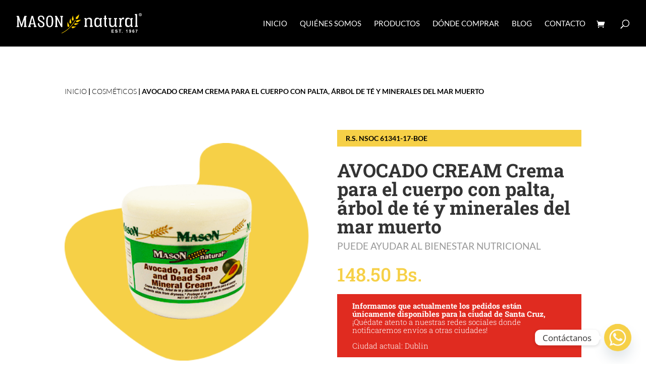

--- FILE ---
content_type: text/css
request_url: https://masonvitamins.com.bo/wp-content/themes/Divi-Child-Theme/style.css?ver=4.27.4
body_size: 1853
content:
/*
 Theme Name:  Divi Child Theme
 Theme URI:    https://divilife.com
 Description:  Child Theme for Divi
 Author:       Tim Strifler
 Author URI:   https://divilife.com
 Template:     Divi
 Version:      1.0.0
*/

/*****Add any custom CSS below this line*****/
/* 
.woocommerce .woocommerce-error, .woocommerce .woocommerce-info, .woocommerce .woocommerce-message {
    background: #e42327;
}

button[name='update_cart'] {
	display: none !important;
}

#order_review_heading{
	display: none !important;	
}

.size-option {
	border: 1px solid black;
    background: white;
    color: black;
    padding: 10px;
}
.size-option-active {
	border: 1px solid #e42327;
    background: #e42327;
    color: white;
    padding: 10px;
}

.category-cat a {
	margin-top: 7px;
	display:block;
	font-family: 'Montserrat',Helvetica,Arial,Lucida,sans-serif;
	color: black !important;
    font-size: 16px;
	font-weight: 600;
	text-transform: uppercase;
}

.category-cat a.active {
	color: #e42327 !important;
}

.category-subcat a {
	display:block;
	font-family: 'Montserrat',Helvetica,Arial,Lucida,sans-serif;
	color: #1d1d1b !important;
    font-size: 14px;
	line-height: 1.5em;
	font-weight: 500;
	margin-bottom: 2px;
	text-transform:lowercase;
}

.category-subcat a:first-letter {
	text-transform: capitalize;
}

.category-subcat a.active {
	color: #e42327 !important;
}

.category-subcat-child a {
	display:block;
	font-family: 'Montserrat',Helvetica,Arial,Lucida,sans-serif;
	color: #1d1d1b !important;
    font-size: 12px;
	line-height: 1.5em;
	font-weight: 400;
	margin-bottom: 2px;
	margin-left: 7px;
	text-transform:lowercase;
}

.category-subcat-child a:first-letter {
	text-transform: capitalize;
}

.category-subcat-child a.active {
	color: #e42327 !important;
} */

/*

@media (max-width: 980px){
.et_pb_column .et_pb_module {
    margin-bottom: 30px;
}
} */

--- FILE ---
content_type: text/css
request_url: https://masonvitamins.com.bo/wp-content/et-cache/261/et-core-unified-cpt-tb-263-tb-39-deferred-261.min.css?ver=1736816196
body_size: 5738
content:
.et_pb_section_1_tb_body.et_pb_section{background-color:#f8f6f3!important}.et_pb_wc_related_products_0_tb_body section.products>h1,.et_pb_wc_related_products_0_tb_body section.products>h2,.et_pb_wc_related_products_0_tb_body section.products>h3,.et_pb_wc_related_products_0_tb_body section.products>h4,.et_pb_wc_related_products_0_tb_body section.products>h5,.et_pb_wc_related_products_0_tb_body section.products>h6{font-family:'Roboto Slab',Georgia,"Times New Roman",serif!important;font-weight:700!important;font-size:27px!important;color:#000000!important}.et_pb_wc_related_products_0_tb_body ul.products li.product h3,.et_pb_wc_related_products_0_tb_body ul.products li.product h1,.et_pb_wc_related_products_0_tb_body ul.products li.product h2,.et_pb_wc_related_products_0_tb_body ul.products li.product h4,.et_pb_wc_related_products_0_tb_body ul.products li.product h5,.et_pb_wc_related_products_0_tb_body ul.products li.product h6{font-family:'Lato',Helvetica,Arial,Lucida,sans-serif!important;font-size:15px!important}.et_pb_wc_related_products_0_tb_body ul.products li.product span.onsale{padding-top:6px!important;padding-right:18px!important;padding-bottom:6px!important;padding-left:18px!important;margin-top:0px!important;margin-right:0px!important;margin-bottom:0px!important;margin-left:0px!important}.et_pb_wc_related_products_0_tb_body ul.products li.product .star-rating{width:calc(5.4em + (0px * 4))}.et_pb_section_0_tb_footer.et_pb_section{padding-top:11px;padding-bottom:11px;background-color:#f6d047!important}.et_pb_column_0_tb_footer{margin:auto}.et_pb_text_0_tb_footer.et_pb_text,.et_pb_text_1_tb_footer.et_pb_text{color:#000000!important}.et_pb_text_0_tb_footer{font-family:'Lato',Helvetica,Arial,Lucida,sans-serif;font-weight:300;font-size:15px;margin-top:-3px!important;margin-bottom:-2px!important}.et_pb_text_1_tb_footer{font-family:'Lato',Helvetica,Arial,Lucida,sans-serif;font-size:22px}body #page-container .et_pb_section .et_pb_button_0_tb_footer{color:#FFFFFF!important;border-width:0px!important;border-radius:0px;font-size:18px;font-family:'Lato',Helvetica,Arial,Lucida,sans-serif!important;background-color:#000000}body #page-container .et_pb_section .et_pb_button_0_tb_footer:hover:after{margin-left:.3em;left:auto;margin-left:.3em;opacity:1}body #page-container .et_pb_section .et_pb_button_0_tb_footer:after{color:#f5df4b;line-height:inherit;font-size:inherit!important;margin-left:-1em;left:auto;font-family:ETmodules!important;font-weight:400!important}.et_pb_button_0_tb_footer,.et_pb_button_0_tb_footer:after{transition:all 300ms ease 0ms}.et_pb_section_1_tb_footer.et_pb_section{padding-top:54px;padding-bottom:17px;background-color:#000000!important}.et_pb_row_1_tb_footer.et_pb_row{padding-top:0px!important;padding-bottom:0px!important;padding-top:0px;padding-bottom:0px}.et_pb_text_2_tb_footer.et_pb_text,.et_pb_text_3_tb_footer.et_pb_text,.et_pb_text_4_tb_footer.et_pb_text,.et_pb_text_5_tb_footer.et_pb_text,.et_pb_text_6_tb_footer.et_pb_text,.et_pb_text_7_tb_footer.et_pb_text{color:#FFFFFF!important}.et_pb_text_2_tb_footer,.et_pb_text_5_tb_footer{font-family:'Roboto Slab',Georgia,"Times New Roman",serif;font-weight:600;font-size:21px;margin-bottom:7px!important}.et_pb_divider_0_tb_footer,.et_pb_divider_1_tb_footer,.et_pb_divider_2_tb_footer{height:7px;padding-bottom:3px;margin-bottom:2px!important}.et_pb_divider_0_tb_footer:before,.et_pb_divider_1_tb_footer:before{border-top-color:#f6d047;border-top-width:5px;width:auto;top:0px;right:0px;left:0px}.et_pb_text_3_tb_footer{font-family:'Lato',Helvetica,Arial,Lucida,sans-serif;font-weight:300;margin-top:1px!important;margin-bottom:7px!important}.et_pb_text_3_tb_footer.et_pb_text a,.et_pb_text_4_tb_footer.et_pb_text a{color:#FFFFFF!important;transition:color 300ms ease 0ms}.et_pb_text_3_tb_footer.et_pb_text a:hover,.et_pb_text_4_tb_footer.et_pb_text a:hover,.et_pb_text_6_tb_footer.et_pb_text a,.et_pb_text_7_tb_footer.et_pb_text a{color:#f6d047!important}.et_pb_text_3_tb_footer a,.et_pb_text_4_tb_footer a,.et_pb_text_6_tb_footer a,.et_pb_text_7_tb_footer a{font-family:'Lato',Helvetica,Arial,Lucida,sans-serif;font-weight:300}.et_pb_text_4_tb_footer{font-family:'Lato',Helvetica,Arial,Lucida,sans-serif;font-weight:300;margin-top:44px!important;margin-bottom:7px!important}.et_pb_text_6_tb_footer,.et_pb_text_7_tb_footer{line-height:1.3em;font-family:'Lato',Helvetica,Arial,Lucida,sans-serif;font-weight:300;line-height:1.3em;margin-top:1px!important;margin-bottom:7px!important}.et_pb_divider_2_tb_footer:before{border-top-color:#FFFFFF;border-top-width:1px;width:auto;top:0px;right:0px;left:0px}@media only screen and (max-width:980px){.et_pb_button_0_tb_footer_wrapper{margin-top:15px!important}body #page-container .et_pb_section .et_pb_button_0_tb_footer:after{line-height:inherit;font-size:inherit!important;margin-left:-1em;left:auto;display:inline-block;opacity:0;content:attr(data-icon);font-family:ETmodules!important;font-weight:400!important}body #page-container .et_pb_section .et_pb_button_0_tb_footer:before{display:none}body #page-container .et_pb_section .et_pb_button_0_tb_footer:hover:after{margin-left:.3em;left:auto;margin-left:.3em;opacity:1}.et_pb_text_4_tb_footer{margin-top:0px!important}}@media only screen and (max-width:767px){body #page-container .et_pb_section .et_pb_button_0_tb_footer:after{line-height:inherit;font-size:inherit!important;margin-left:-1em;left:auto;display:inline-block;opacity:0;content:attr(data-icon);font-family:ETmodules!important;font-weight:400!important}body #page-container .et_pb_section .et_pb_button_0_tb_footer:before{display:none}body #page-container .et_pb_section .et_pb_button_0_tb_footer:hover:after{margin-left:.3em;left:auto;margin-left:.3em;opacity:1}}

--- FILE ---
content_type: application/javascript
request_url: https://masonvitamins.com.bo/wp-content/plugins/user-ip-and-location/assets/js/user-ip-location.js?ver=4.0.2
body_size: 23236
content:
/**
 * User IP and Location JavaScript - Enhanced with security and performance fixes
 * Fixes: Race conditions, multiple API calls, timeouts, error handling, cache compatibility
 */

(function() {
    'use strict';

    // Configuration
    const CONFIG = {
        TIMEOUT: 10000, // 10 seconds timeout
        RETRY_ATTEMPTS: 2,
        RETRY_DELAY: 1000, // 1 second
        CACHE_DURATION: 300000, // 5 minutes in milliseconds
        DEBUG: false
    };

    // Singleton API manager to prevent multiple calls and race conditions
    class UserIPLocationAPI {
        constructor() {
            this.dataPromise = null;
            this.isProcessing = false;
            this.cache = {
                data: null,
                timestamp: null
            };
        }

        /**
         * Get location data with caching and error handling
         * @returns {Promise} Promise that resolves to location data
         */
        async getLocationData() {
            // Return cached data if still valid
            if (this.cache.data && this.cache.timestamp && 
                (Date.now() - this.cache.timestamp < CONFIG.CACHE_DURATION)) {
                if (CONFIG.DEBUG) console.log('UserIPLocation: Using cached data');
                return this.cache.data;
            }

            // Return existing promise if already fetching
            if (this.dataPromise) {
                if (CONFIG.DEBUG) console.log('UserIPLocation: Returning existing promise');
                return this.dataPromise;
            }

            // Create new promise for API call
            this.dataPromise = this.fetchWithRetry();
            
            try {
                const data = await this.dataPromise;
                // Cache the successful result
                this.cache.data = data;
                this.cache.timestamp = Date.now();
                return data;
            } catch (error) {
                // Reset promise on error so next call can retry
                this.dataPromise = null;
                throw error;
            }
        }

        /**
         * Fetch data with timeout and retry logic
         * @returns {Promise} Promise that resolves to location data
         */
        async fetchWithRetry(attempt = 1) {
            try {
                const controller = new AbortController();
                const timeoutId = setTimeout(() => controller.abort(), CONFIG.TIMEOUT);

                // Add cache-busting parameter to prevent caching
                const url = new URL(userIpLocationData.apiUrl);
                url.searchParams.set('_t', Date.now());
                url.searchParams.set('_r', Math.random().toString(36).substr(2, 9));

                const response = await fetch(url.toString(), {
                    cache: 'no-store', // Force no caching
                    signal: controller.signal,
                    headers: {
                        'Cache-Control': 'no-cache, no-store, must-revalidate',
                        'Pragma': 'no-cache',
                        'Expires': '0'
                    }
                });

                clearTimeout(timeoutId);

                if (!response.ok) {
                    throw new Error(`HTTP ${response.status}: ${response.statusText}`);
                }

                const data = await response.json();

                if (!data.status || data.status !== 'success') {
                    throw new Error(data.message || 'API returned unsuccessful status');
                }

                if (CONFIG.DEBUG) console.log('UserIPLocation: API call successful', data);
                return data;

            } catch (error) {
                if (CONFIG.DEBUG) console.warn(`UserIPLocation: Attempt ${attempt} failed:`, error.message);

                // Retry logic
                if (attempt < CONFIG.RETRY_ATTEMPTS && 
                    (error.name === 'AbortError' || error.message.includes('fetch'))) {
                    
                    if (CONFIG.DEBUG) console.log(`UserIPLocation: Retrying in ${CONFIG.RETRY_DELAY}ms...`);
                    await new Promise(resolve => setTimeout(resolve, CONFIG.RETRY_DELAY));
                    return this.fetchWithRetry(attempt + 1);
                }

                // Final error handling
                const errorMessage = error.name === 'AbortError' 
                    ? 'Request timeout - please check your connection'
                    : error.message || 'Failed to retrieve location data';
                
                throw new Error(errorMessage);
            }
        }

        /**
         * Clear cache (useful for testing)
         */
        clearCache() {
            this.cache.data = null;
            this.cache.timestamp = null;
            this.dataPromise = null;
        }
    }

    // Create singleton instance
    const apiManager = new UserIPLocationAPI();

    /**
     * Process placeholders in input field values (OptimizePress compatibility)
     * @param {Element} context - DOM element to search for input fields with placeholders
     */
    async function processInputFieldPlaceholders(context) {
        // Find input fields and textareas that contain placeholder spans in their values
        const inputFields = context.querySelectorAll('input[value*="user-ip-placeholder"]:not(.user-ip-input-processed)');
        const textareas = context.querySelectorAll('textarea:not(.user-ip-input-processed)');
        
        // Filter textareas that contain placeholder spans
        const textareasWithPlaceholders = Array.from(textareas).filter(textarea => 
            textarea.value && textarea.value.includes('user-ip-placeholder')
        );
        
        const allFields = [...inputFields, ...textareasWithPlaceholders];
        
        if (allFields.length === 0) {
            return;
        }

        if (CONFIG.DEBUG) console.log(`UserIPLocation: Processing ${allFields.length} form field placeholders`);

        try {
            const data = await apiManager.getLocationData();
            
            allFields.forEach(input => {
                try {
                    let value = input.value;
                    
                    // Skip if value is empty or doesn't contain placeholders
                    if (!value || !value.includes('user-ip-placeholder')) {
                        return;
                    }
                    
                    // Decode HTML entities first (OptimizePress encodes them)
                    const tempElement = document.createElement('div');
                    tempElement.innerHTML = value;
                    const decodedValue = tempElement.textContent || tempElement.innerText || value;
                    
                    // Create a temporary DOM element to parse the HTML (XSS-safe)
                    const tempDiv = document.createElement('div');
                    
                    // Only parse if it contains our specific placeholder class to prevent XSS
                    if (decodedValue.includes('user-ip-placeholder')) {
                        tempDiv.innerHTML = decodedValue;
                    } else {
                        // If it doesn't contain our placeholder, don't parse as HTML
                        return;
                    }
                    
                    // Find placeholder spans in the temporary element
                    const placeholders = tempDiv.querySelectorAll('.user-ip-placeholder');
                    
                    placeholders.forEach(placeholder => {
                        const type = placeholder.dataset.type;
                        let replacementValue = data[type] || '';
                        
                        // Handle special cases for mobile, proxy, hosting text
                        if (type === 'mobile' || type === 'proxy' || type === 'hosting') {
                            replacementValue = data[type + '_text'] || '';
                        }
                        
                        // Sanitize the replacement value to prevent XSS
                        if (typeof replacementValue === 'string') {
                            replacementValue = replacementValue.replace(/[<>&"']/g, function(match) {
                                const escapeMap = {
                                    '<': '&lt;',
                                    '>': '&gt;',
                                    '&': '&amp;',
                                    '"': '&quot;',
                                    "'": '&#x27;'
                                };
                                return escapeMap[match];
                            });
                        }
                        
                        // Replace the placeholder span with the actual value as text node (XSS-safe)
                        placeholder.replaceWith(document.createTextNode(String(replacementValue)));
                    });
                    
                    // Update the input field value with the processed content
                    const finalValue = tempDiv.textContent || tempDiv.innerText || '';
                    input.value = finalValue;
                    input.classList.add('user-ip-input-processed');
                    
                    if (CONFIG.DEBUG) {
                        console.log(`UserIPLocation: Processed form field placeholder for ${input.name || input.id || 'unnamed field'}`);
                        console.log('Original value:', value);
                        console.log('Final value:', finalValue);
                    }
                } catch (error) {
                    console.error('UserIPLocation: Error processing form field placeholder:', error);
                    input.classList.add('user-ip-input-error');
                    if (CONFIG.DEBUG) {
                        console.log('Failed field:', input);
                        console.log('Original value:', input.value);
                    }
                }
            });

        } catch (error) {
            console.error('UserIPLocation: API Error for input fields:', error.message);
            
            // Handle failed form fields gracefully
            allFields.forEach(input => {
                input.classList.add('user-ip-input-error');
                // Clear the placeholder HTML and leave empty or use fallback
                input.value = '';
            });
        }
    }

    /**
     * Process placeholders in the given context
     * @param {Element} context - DOM element to search for placeholders
     */
    async function processPlaceholders(context) {
        // Prevent processing if already in progress
        if (apiManager.isProcessing) {
            if (CONFIG.DEBUG) console.log('UserIPLocation: Already processing, skipping');
            return;
        }

        const placeholders = context.querySelectorAll('.user-ip-placeholder:not(.user-ip-processed):not(.user-ip-error)');
        if (placeholders.length === 0) {
            return;
        }

        if (CONFIG.DEBUG) console.log(`UserIPLocation: Processing ${placeholders.length} placeholders`);

        // Mark as processing to prevent race conditions
        apiManager.isProcessing = true;
        placeholders.forEach(el => el.classList.add('user-ip-processing'));

        try {
            const data = await apiManager.getLocationData();
            
            placeholders.forEach(el => {
                try {
                    const type = el.dataset.type;
                    let value = data[type] || '';

                    if (type === 'flag') {
                        const countryCode = data.countryCode ? data.countryCode.toLowerCase() : 'unknown';
                        const flagUrl = userIpLocationData.flagsUrl + countryCode + '.png';
                        const height = el.dataset.height || 'auto';
                        const width = el.dataset.width || 'auto';
                        const verticalAlign = el.dataset.verticalAlign || 'middle';

                        const img = document.createElement('img');
                        img.src = flagUrl;
                        img.alt = data.country || 'Country Flag';
                        img.style.height = height;
                        img.style.width = width;
                        img.style.verticalAlign = verticalAlign;
                        img.classList.add('user-ip-flag');
                        
                        // Handle image load errors
                        img.onerror = function() {
                            if (CONFIG.DEBUG) console.warn('UserIPLocation: Flag image failed to load:', flagUrl);
                            this.src = userIpLocationData.flagsUrl + 'unknown.png';
                        };
                        
                        el.replaceWith(img);
                    } else if (type === 'mobile' || type === 'proxy' || type === 'hosting') {
                        value = data[type + '_text'] || '';
                        // Sanitize value to prevent XSS
                        if (typeof value === 'string') {
                            value = value.replace(/[<>&"']/g, function(match) {
                                const escapeMap = {
                                    '<': '&lt;', '>': '&gt;', '&': '&amp;', '"': '&quot;', "'": '&#x27;'
                                };
                                return escapeMap[match];
                            });
                        }
                        el.replaceWith(document.createTextNode(String(value)));
                    } else {
                        // Sanitize value to prevent XSS
                        if (typeof value === 'string') {
                            value = value.replace(/[<>&"']/g, function(match) {
                                const escapeMap = {
                                    '<': '&lt;', '>': '&gt;', '&': '&amp;', '"': '&quot;', "'": '&#x27;'
                                };
                                return escapeMap[match];
                            });
                        }
                        el.replaceWith(document.createTextNode(String(value)));
                    }

                    if (CONFIG.DEBUG) console.log(`UserIPLocation: Processed ${type} placeholder`);
                } catch (error) {
                    console.error('UserIPLocation: Error processing placeholder:', error);
                    el.classList.add('user-ip-error');
                    el.replaceWith(document.createTextNode(''));
                }
            });

        } catch (error) {
            console.error('UserIPLocation: API Error:', error.message);
            
            // Handle failed placeholders gracefully
            placeholders.forEach(el => {
                el.classList.remove('user-ip-processing');
                el.classList.add('user-ip-error');
                
                // Show fallback content instead of removing
                const fallbackText = el.dataset.fallback || '';
                el.replaceWith(document.createTextNode(fallbackText));
            });
        } finally {
            // Always reset processing flag
            apiManager.isProcessing = false;
            placeholders.forEach(el => {
                if (el.parentNode) { // Check if element still exists
                    el.classList.remove('user-ip-processing');
                    el.classList.add('user-ip-processed');
                }
            });
        }
    }

    /**
     * Process conditional content based on user location
     * @param {Element} context - DOM element to search for conditional content
     */
    async function processConditionalContent(context) {
        const conditionals = context.querySelectorAll('.user-ip-conditional:not(.user-ip-conditional-processed)');
        if (conditionals.length === 0) {
            return;
        }

        if (CONFIG.DEBUG) console.log(`UserIPLocation: Processing ${conditionals.length} conditional blocks`);

        try {
            const data = await apiManager.getLocationData();
            
            conditionals.forEach(el => {
                try {
                    const conditionsStr = el.dataset.conditions;
                    if (!conditionsStr) {
                        // No conditions, show content
                        el.style.display = '';
                        el.classList.add('user-ip-conditional-processed');
                        return;
                    }

                    const conditions = JSON.parse(conditionsStr);
                    const shouldShow = evaluateConditions(conditions, data);

                    if (shouldShow) {
                        el.style.display = '';
                        if (CONFIG.DEBUG) console.log('UserIPLocation: Showing conditional content', conditions);
                    } else {
                        el.remove();
                        if (CONFIG.DEBUG) console.log('UserIPLocation: Hiding conditional content', conditions);
                    }

                    el.classList.add('user-ip-conditional-processed');
                } catch (error) {
                    console.error('UserIPLocation: Error processing conditional:', error);
                    // On error, show the content (fail-safe)
                    el.style.display = '';
                    el.classList.add('user-ip-conditional-processed');
                }
            });

        } catch (error) {
            console.error('UserIPLocation: API Error for conditionals:', error.message);
            // On API error, show all conditional content (fail-safe)
            conditionals.forEach(el => {
                el.style.display = '';
                el.classList.add('user-ip-conditional-processed');
            });
        }
    }

    /**
     * Evaluate conditions against location data
     * @param {Object} conditions - Conditions to evaluate
     * @param {Object} data - Location data
     * @returns {boolean} Whether conditions are met
     */
    function evaluateConditions(conditions, data) {
        const conditionMap = {
            'country': 'countryCode',
            'country_not': 'countryCode',
            'region': 'region',
            'region_not': 'region',
            'city': 'city',
            'city_not': 'city',
        };

        for (const [conditionKey, conditionValue] of Object.entries(conditions)) {
            const dataKey = conditionMap[conditionKey];
            if (!dataKey) continue;

            const values = conditionValue.split(',').map(v => v.trim().toLowerCase());
            const userValue = (data[dataKey] || '').toLowerCase();
            const isNotCondition = conditionKey.includes('_not');
            const isMatch = values.includes(userValue);

            // If a 'not' condition matches, or a normal condition does not match, then we hide.
            if ((isNotCondition && isMatch) || (!isNotCondition && !isMatch)) {
                return false;
            }
        }

        return true;
    }

    /**
     * Debounced processor to handle rapid DOM changes
     */
    let processingTimeout;
    function debouncedProcess(context) {
        clearTimeout(processingTimeout);
        processingTimeout = setTimeout(() => {
            processPlaceholders(context);
            processConditionalContent(context);
            processInputFieldPlaceholders(context); // Added this line
        }, 100);
    }

    /**
     * Initialize the plugin
     */
    function init() {
        // Process initial content
        processPlaceholders(document.body);
        processConditionalContent(document.body);
        processInputFieldPlaceholders(document.body); // Added this line

        // Set up MutationObserver for dynamic content
        if (window.MutationObserver) {
            const observer = new MutationObserver(mutations => {
                let shouldProcess = false;

                for (const mutation of mutations) {
                    if (mutation.addedNodes.length) {
                        for (const node of mutation.addedNodes) {
                            if (node.nodeType === Node.ELEMENT_NODE) {
                                // Check if the node itself is a placeholder/conditional or contains them
                                if (node.matches && (
                                    node.matches('.user-ip-placeholder') || 
                                    node.matches('.user-ip-conditional') ||
                                    node.matches('input[value*="user-ip-placeholder"]') ||
                                    node.matches('textarea')
                                )) {
                                    shouldProcess = true;
                                    break;
                                } else if (node.querySelector && (
                                    node.querySelector('.user-ip-placeholder') || 
                                    node.querySelector('.user-ip-conditional') ||
                                    node.querySelector('input[value*="user-ip-placeholder"]') ||
                                    node.querySelector('textarea')
                                )) {
                                    shouldProcess = true;
                                    break;
                                }
                            }
                        }
                    }
                    if (shouldProcess) break;
                }

                if (shouldProcess) {
                    debouncedProcess(document.body);
                }
            });

            observer.observe(document.body, {
                childList: true,
                subtree: true
            });

            if (CONFIG.DEBUG) console.log('UserIPLocation: MutationObserver initialized');
        }

        // Expose API for debugging/testing
        if (CONFIG.DEBUG) {
            window.userIPLocationAPI = apiManager;
        }
        
        // Expose debugging functions for OptimizePress compatibility
        window.userIPLocationDebug = {
            processInputFields: () => processInputFieldPlaceholders(document.body),
            findInputsWithPlaceholders: () => {
                const inputs = document.querySelectorAll('input[value*="user-ip-placeholder"]');
                const textareas = Array.from(document.querySelectorAll('textarea')).filter(t => 
                    t.value && t.value.includes('user-ip-placeholder')
                );
                console.log('Found inputs with placeholders:', inputs);
                console.log('Found textareas with placeholders:', textareas);
                return [...inputs, ...textareas];
            },
            enableDebug: () => {
                CONFIG.DEBUG = true;
                console.log('UserIPLocation: Debug mode enabled');
            }
        };
    }

    // Initialize when DOM is ready
    if (document.readyState === 'loading') {
        document.addEventListener('DOMContentLoaded', init);
    } else {
        init();
    }

    if (CONFIG.DEBUG) console.log('UserIPLocation: Cache-compatible script loaded');
})(); 